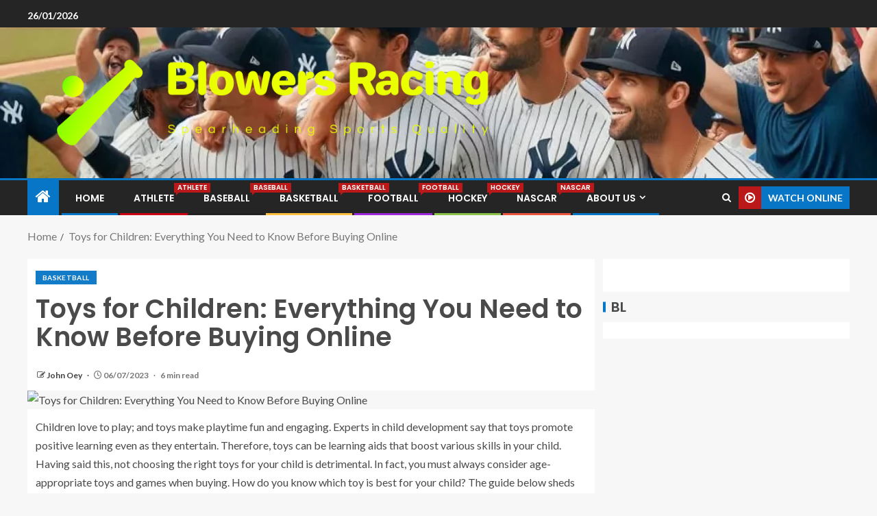

--- FILE ---
content_type: text/html; charset=UTF-8
request_url: https://blowersracing.com/toys-for-children-everything-you-need-to-know-before-buying-online.html
body_size: 15418
content:
<!doctype html>
<html lang="en-US" prefix="og: https://ogp.me/ns#">
<head>
    <meta charset="UTF-8">
    <meta name="viewport" content="width=device-width, initial-scale=1">
    <link rel="profile" href="https://gmpg.org/xfn/11">

    
<!-- Search Engine Optimization by Rank Math - https://rankmath.com/ -->
<title>basketball games online for kids</title>
<meta name="description" content="Children love to play; and toys make playtime fun and engaging. Experts in child development say that toys promote positive learning even as they entertain."/>
<meta name="robots" content="follow, index, max-snippet:-1, max-video-preview:-1, max-image-preview:large"/>
<link rel="canonical" href="https://blowersracing.com/toys-for-children-everything-you-need-to-know-before-buying-online.html" />
<meta property="og:locale" content="en_US" />
<meta property="og:type" content="article" />
<meta property="og:title" content="basketball games online for kids" />
<meta property="og:description" content="Children love to play; and toys make playtime fun and engaging. Experts in child development say that toys promote positive learning even as they entertain." />
<meta property="og:url" content="https://blowersracing.com/toys-for-children-everything-you-need-to-know-before-buying-online.html" />
<meta property="og:site_name" content="Blowers Racing" />
<meta property="article:tag" content="basketball games online for kids" />
<meta property="article:section" content="Basketball" />
<meta property="article:published_time" content="2023-07-06T01:53:59+07:00" />
<meta name="twitter:card" content="summary_large_image" />
<meta name="twitter:title" content="basketball games online for kids" />
<meta name="twitter:description" content="Children love to play; and toys make playtime fun and engaging. Experts in child development say that toys promote positive learning even as they entertain." />
<meta name="twitter:label1" content="Written by" />
<meta name="twitter:data1" content="John Oey" />
<meta name="twitter:label2" content="Time to read" />
<meta name="twitter:data2" content="7 minutes" />
<script type="application/ld+json" class="rank-math-schema">{"@context":"https://schema.org","@graph":[{"@type":["Person","Organization"],"@id":"https://blowersracing.com/#person","name":"John Oey","logo":{"@type":"ImageObject","@id":"https://blowersracing.com/#logo","url":"https://blowersracing.com/wp-content/uploads/2022/04/cropped-logo-7.png","contentUrl":"https://blowersracing.com/wp-content/uploads/2022/04/cropped-logo-7.png","caption":"Blowers Racing","inLanguage":"en-US","width":"841","height":"255"},"image":{"@type":"ImageObject","@id":"https://blowersracing.com/#logo","url":"https://blowersracing.com/wp-content/uploads/2022/04/cropped-logo-7.png","contentUrl":"https://blowersracing.com/wp-content/uploads/2022/04/cropped-logo-7.png","caption":"Blowers Racing","inLanguage":"en-US","width":"841","height":"255"}},{"@type":"WebSite","@id":"https://blowersracing.com/#website","url":"https://blowersracing.com","name":"Blowers Racing","publisher":{"@id":"https://blowersracing.com/#person"},"inLanguage":"en-US"},{"@type":"ImageObject","@id":"https://cdn.pixabay.com/photo/2018/04/06/14/34/woman-3295959_960_720.jpg","url":"https://cdn.pixabay.com/photo/2018/04/06/14/34/woman-3295959_960_720.jpg","width":"200","height":"200","caption":"Toys for Children: Everything You Need to Know Before Buying Online","inLanguage":"en-US"},{"@type":"WebPage","@id":"https://blowersracing.com/toys-for-children-everything-you-need-to-know-before-buying-online.html#webpage","url":"https://blowersracing.com/toys-for-children-everything-you-need-to-know-before-buying-online.html","name":"basketball games online for kids","datePublished":"2023-07-06T01:53:59+07:00","dateModified":"2023-07-06T01:53:59+07:00","isPartOf":{"@id":"https://blowersracing.com/#website"},"primaryImageOfPage":{"@id":"https://cdn.pixabay.com/photo/2018/04/06/14/34/woman-3295959_960_720.jpg"},"inLanguage":"en-US"},{"@type":"Person","@id":"https://blowersracing.com/author/john-oey","name":"John Oey","url":"https://blowersracing.com/author/john-oey","image":{"@type":"ImageObject","@id":"https://secure.gravatar.com/avatar/b6490dd9aec620e1ca4c46d0ab2ccedc7d8651a2b55ad51c23566ae2bfc93382?s=96&amp;d=mm&amp;r=g","url":"https://secure.gravatar.com/avatar/b6490dd9aec620e1ca4c46d0ab2ccedc7d8651a2b55ad51c23566ae2bfc93382?s=96&amp;d=mm&amp;r=g","caption":"John Oey","inLanguage":"en-US"},"sameAs":["https://blowersracing.com/"]},{"@type":"BlogPosting","headline":"basketball games online for kids","keywords":"basketball games online for kids","datePublished":"2023-07-06T01:53:59+07:00","dateModified":"2023-07-06T01:53:59+07:00","articleSection":"Basketball","author":{"@id":"https://blowersracing.com/author/john-oey","name":"John Oey"},"publisher":{"@id":"https://blowersracing.com/#person"},"description":"Children love to play; and toys make playtime fun and engaging. Experts in child development say that toys promote positive learning even as they entertain.","name":"basketball games online for kids","@id":"https://blowersracing.com/toys-for-children-everything-you-need-to-know-before-buying-online.html#richSnippet","isPartOf":{"@id":"https://blowersracing.com/toys-for-children-everything-you-need-to-know-before-buying-online.html#webpage"},"image":{"@id":"https://cdn.pixabay.com/photo/2018/04/06/14/34/woman-3295959_960_720.jpg"},"inLanguage":"en-US","mainEntityOfPage":{"@id":"https://blowersracing.com/toys-for-children-everything-you-need-to-know-before-buying-online.html#webpage"}}]}</script>
<!-- /Rank Math WordPress SEO plugin -->

<link rel='dns-prefetch' href='//fonts.googleapis.com' />
<link rel="alternate" type="application/rss+xml" title="Blowers Racing &raquo; Feed" href="https://blowersracing.com/feed" />
<link rel="alternate" title="oEmbed (JSON)" type="application/json+oembed" href="https://blowersracing.com/wp-json/oembed/1.0/embed?url=https%3A%2F%2Fblowersracing.com%2Ftoys-for-children-everything-you-need-to-know-before-buying-online.html" />
<link rel="alternate" title="oEmbed (XML)" type="text/xml+oembed" href="https://blowersracing.com/wp-json/oembed/1.0/embed?url=https%3A%2F%2Fblowersracing.com%2Ftoys-for-children-everything-you-need-to-know-before-buying-online.html&#038;format=xml" />
<style id='wp-img-auto-sizes-contain-inline-css' type='text/css'>
img:is([sizes=auto i],[sizes^="auto," i]){contain-intrinsic-size:3000px 1500px}
/*# sourceURL=wp-img-auto-sizes-contain-inline-css */
</style>

<style id='wp-emoji-styles-inline-css' type='text/css'>

	img.wp-smiley, img.emoji {
		display: inline !important;
		border: none !important;
		box-shadow: none !important;
		height: 1em !important;
		width: 1em !important;
		margin: 0 0.07em !important;
		vertical-align: -0.1em !important;
		background: none !important;
		padding: 0 !important;
	}
/*# sourceURL=wp-emoji-styles-inline-css */
</style>
<link rel='stylesheet' id='contact-form-7-css' href='https://blowersracing.com/wp-content/plugins/contact-form-7/includes/css/styles.css?ver=6.1.4' type='text/css' media='all' />
<style id='contact-form-7-inline-css' type='text/css'>
.wpcf7 .wpcf7-recaptcha iframe {margin-bottom: 0;}.wpcf7 .wpcf7-recaptcha[data-align="center"] > div {margin: 0 auto;}.wpcf7 .wpcf7-recaptcha[data-align="right"] > div {margin: 0 0 0 auto;}
/*# sourceURL=contact-form-7-inline-css */
</style>
<link rel='stylesheet' id='ez-toc-css' href='https://blowersracing.com/wp-content/plugins/easy-table-of-contents/assets/css/screen.min.css?ver=2.0.80' type='text/css' media='all' />
<style id='ez-toc-inline-css' type='text/css'>
div#ez-toc-container .ez-toc-title {font-size: 120%;}div#ez-toc-container .ez-toc-title {font-weight: 500;}div#ez-toc-container ul li , div#ez-toc-container ul li a {font-size: 95%;}div#ez-toc-container ul li , div#ez-toc-container ul li a {font-weight: 500;}div#ez-toc-container nav ul ul li {font-size: 90%;}.ez-toc-box-title {font-weight: bold; margin-bottom: 10px; text-align: center; text-transform: uppercase; letter-spacing: 1px; color: #666; padding-bottom: 5px;position:absolute;top:-4%;left:5%;background-color: inherit;transition: top 0.3s ease;}.ez-toc-box-title.toc-closed {top:-25%;}
.ez-toc-container-direction {direction: ltr;}.ez-toc-counter ul{counter-reset: item ;}.ez-toc-counter nav ul li a::before {content: counters(item, '.', decimal) '. ';display: inline-block;counter-increment: item;flex-grow: 0;flex-shrink: 0;margin-right: .2em; float: left; }.ez-toc-widget-direction {direction: ltr;}.ez-toc-widget-container ul{counter-reset: item ;}.ez-toc-widget-container nav ul li a::before {content: counters(item, '.', decimal) '. ';display: inline-block;counter-increment: item;flex-grow: 0;flex-shrink: 0;margin-right: .2em; float: left; }
/*# sourceURL=ez-toc-inline-css */
</style>
<link rel='stylesheet' id='aft-icons-css' href='https://blowersracing.com/wp-content/themes/enternews/assets/icons/style.css?ver=6.9' type='text/css' media='all' />
<link rel='stylesheet' id='bootstrap-css' href='https://blowersracing.com/wp-content/themes/enternews/assets/bootstrap/css/bootstrap.min.css?ver=6.9' type='text/css' media='all' />
<link rel='stylesheet' id='slick-css-css' href='https://blowersracing.com/wp-content/themes/enternews/assets/slick/css/slick.min.css?ver=6.9' type='text/css' media='all' />
<link rel='stylesheet' id='sidr-css' href='https://blowersracing.com/wp-content/themes/enternews/assets/sidr/css/jquery.sidr.dark.css?ver=6.9' type='text/css' media='all' />
<link rel='stylesheet' id='magnific-popup-css' href='https://blowersracing.com/wp-content/themes/enternews/assets/magnific-popup/magnific-popup.css?ver=6.9' type='text/css' media='all' />
<link rel='stylesheet' id='enternews-google-fonts-css' href='https://fonts.googleapis.com/css?family=Lato:400,300,400italic,900,700|Poppins:300,400,500,600,700|Roboto:100,300,400,500,700&#038;subset=latin,latin-ext' type='text/css' media='all' />
<link rel='stylesheet' id='enternews-style-css' href='https://blowersracing.com/wp-content/themes/enternews/style.css?ver=6.9' type='text/css' media='all' />
<style id='enternews-style-inline-css' type='text/css'>

        
            body,
            button,
            input,
            select,
            optgroup,
            textarea,
            p,
            .min-read,
            .enternews-widget.widget ul.cat-links li a
            {
            font-family: Lato;
            }
        
                    .enternews-widget.widget ul.nav-tabs li a,
            .nav-tabs>li,
            .main-navigation ul li a,
            body .post-excerpt,
            .sidebar-area .social-widget-menu ul li a .screen-reader-text,
            .site-title, h1, h2, h3, h4, h5, h6 {
            font-family: Poppins;
            }
        
                    .enternews-widget.widget .widget-title + ul li a,
            h4.af-author-display-name,
            .exclusive-posts .marquee a .circle-title-texts h4,
            .read-title h4 {
            font-family: Roboto;
            }

        

                    #af-preloader{
            background-color: #f5f2ee            }
        
        
            body.aft-default-mode .aft-widget-background-secondary-background.widget.enternews_youtube_video_slider_widget .widget-block .af-widget-body,
            body .post-excerpt::before,
            .enternews-widget .woocommerce-product-search button[type="submit"],
            body .enternews_author_info_widget.aft-widget-background-secondary-background.widget .widget-block,
            body .aft-widget-background-secondary-background.widget .widget-block .read-single,
            .secondary-sidebar-background #secondary,
            body .enternews_tabbed_posts_widget .nav-tabs > li > a.active,
            body .enternews_tabbed_posts_widget .nav-tabs > li > a.active:hover,
            body.aft-default-mode .enternews_posts_slider_widget.aft-widget-background-secondary-background .widget-block,
            body.aft-dark-mode .enternews_posts_slider_widget.aft-widget-background-secondary-background .widget-block,

            .aft-widget-background-secondary-background .social-widget-menu ul li a,
            .aft-widget-background-secondary-background .social-widget-menu ul li a[href*="facebook.com"],
            .aft-widget-background-secondary-background .social-widget-menu ul li a[href*="dribble.com"],
            .aft-widget-background-secondary-background .social-widget-menu ul li a[href*="vk.com"],
            .aft-widget-background-secondary-background .social-widget-menu ul li a[href*="x.com"],
            .aft-widget-background-secondary-background .social-widget-menu ul li a[href*="twitter.com"],
            .aft-widget-background-secondary-background .social-widget-menu ul li a[href*="linkedin.com"],
            .aft-widget-background-secondary-background .social-widget-menu ul li a[href*="instagram.com"],
            .aft-widget-background-secondary-background .social-widget-menu ul li a[href*="youtube.com"],
            .aft-widget-background-secondary-background .social-widget-menu ul li a[href*="vimeo.com"],
            .aft-widget-background-secondary-background .social-widget-menu ul li a[href*="pinterest.com"],
            .aft-widget-background-secondary-background .social-widget-menu ul li a[href*="tumblr.com"],
            .aft-widget-background-secondary-background .social-widget-menu ul li a[href*="wordpress.org"],
            .aft-widget-background-secondary-background .social-widget-menu ul li a[href*="whatsapp.com"],
            .aft-widget-background-secondary-background .social-widget-menu ul li a[href*="reddit.com"],
            .aft-widget-background-secondary-background .social-widget-menu ul li a[href*="t.me"],
            .aft-widget-background-secondary-background .social-widget-menu ul li a[href*="ok.ru"],
            .aft-widget-background-secondary-background .social-widget-menu ul li a[href*="wechat.com"],
            .aft-widget-background-secondary-background .social-widget-menu ul li a[href*="weibo.com"],
            .aft-widget-background-secondary-background .social-widget-menu ul li a[href*="github.com"],

            body.aft-dark-mode .is-style-fill a.wp-block-button__link:not(.has-text-color),
            body.aft-default-mode .is-style-fill a.wp-block-button__link:not(.has-text-color),

            body.aft-default-mode .aft-main-banner-section .af-banner-carousel-1.secondary-background,
            body.aft-dark-mode .aft-main-banner-section .af-banner-carousel-1.secondary-background,

            body.aft-default-mode .aft-main-banner-section .af-editors-pick .secondary-background .af-sec-post .read-single,
            body.aft-dark-mode .aft-main-banner-section .af-editors-pick .secondary-background .af-sec-post .read-single,

            body.aft-default-mode .aft-main-banner-section .af-trending-news-part .trending-posts.secondary-background .read-single,
            body.aft-dark-mode .aft-main-banner-section .af-trending-news-part .trending-posts.secondary-background .read-single,

            body.aft-dark-mode.alternative-sidebar-background #secondary .widget-title .header-after::before,
            body.aft-default-mode .wp-block-group .wp-block-comments-title::before,
            body.aft-default-mode .wp-block-group .wp-block-heading::before,
            body.aft-default-mode .wp-block-search__label::before,
            body .widget-title .header-after:before,
            body .widget-title .category-color-1.header-after::before,
            body .header-style1 .header-right-part .popular-tag-custom-link > div.custom-menu-link a > span,
            body .aft-home-icon,
            body.aft-dark-mode input[type="submit"],
            body .entry-header-details .af-post-format i:after,
            body.aft-default-mode .enternews-pagination .nav-links .page-numbers.current,
            body #scroll-up,
            .wp-block-search__button,
            body.aft-dark-mode button,
            body.aft-dark-mode input[type="button"],
            body.aft-dark-mode input[type="reset"],
            body.aft-dark-mode input[type="submit"],
            body input[type="reset"],
            body input[type="submit"],
            body input[type="button"],
            body .inner-suscribe input[type=submit],
            body .widget-title .header-after:after,
            body .widget-title .category-color-1.header-after:after,
            body.aft-default-mode .inner-suscribe input[type=submit],
            body.aft-default-mode .enternews_tabbed_posts_widget .nav-tabs > li > a.active:hover,
            body.aft-default-mode .enternews_tabbed_posts_widget .nav-tabs > li > a.active,
            body .aft-main-banner-section .aft-trending-latest-popular .nav-tabs>li.active,
            body .header-style1 .header-right-part > div.custom-menu-link > a,
            body .aft-popular-taxonomies-lists ul li a span.tag-count,
            body .aft-widget-background-secondary-background.widget .widget-block .read-single
            {
            background-color: #0776C6;
            }
            body.aft-dark-mode .is-style-outline a.wp-block-button__link:not(.has-text-color):hover,
            body.aft-default-mode .is-style-outline a.wp-block-button__link:not(.has-text-color):hover,
            body.aft-dark-mode .is-style-outline a.wp-block-button__link:not(.has-text-color),
            body.aft-default-mode .is-style-outline a.wp-block-button__link:not(.has-text-color),
            body.aft-dark-mode:not(.alternative-sidebar-background) #secondary .color-pad .wp-calendar-nav span a:not(.enternews-categories),
            body .enternews-pagination .nav-links .page-numbers:not(.current),
            body.aft-dark-mode .site-footer #wp-calendar tfoot tr td a,
            body.aft-dark-mode #wp-calendar tfoot td a,
            body.aft-default-mode .site-footer #wp-calendar tfoot tr td a,
            body.aft-default-mode #wp-calendar tfoot td a,
            body.aft-dark-mode #wp-calendar tfoot td a,
            body.aft-default-mode .wp-calendar-nav span a,
            body.aft-default-mode .wp-calendar-nav span a:visited,
            body.aft-dark-mode .wp-calendar-nav span a,
            body.aft-dark-mode #wp-calendar tbody td a,
            body.aft-dark-mode #wp-calendar tbody td#today,
            body.aft-dark-mode:not(.alternative-sidebar-background) #secondary .color-pad #wp-calendar tbody td a:not(.enternews-categories),
            body.aft-default-mode #wp-calendar tbody td#today,
            body.aft-default-mode #wp-calendar tbody td a,
            body.aft-default-mode .sticky .read-title h4 a:before {
            color: #0776C6;
            }

            body .post-excerpt {
            border-left-color: #0776C6;
            }

            body.aft-dark-mode .read-img .min-read-post-comment:after,
            body.aft-default-mode .read-img .min-read-post-comment:after{
            border-top-color: #0776C6;
            }

            body .af-fancy-spinner .af-ring:nth-child(1){
            border-right-color: #0776C6;
            }
            body.aft-dark-mode .enternews-pagination .nav-links .page-numbers.current {
            background-color: #0776C6;
            }
            body.aft-dark-mode .is-style-outline a.wp-block-button__link:not(.has-text-color),
            body.aft-default-mode .is-style-outline a.wp-block-button__link:not(.has-text-color),
            body.aft-dark-mode .enternews-pagination .nav-links .page-numbers,
            body.aft-default-mode .enternews-pagination .nav-links .page-numbers,
            body .af-sp-wave:after,
            body .bottom-bar{
            border-color: #0776C6;
            }

        
        .elementor-default .elementor-section.elementor-section-full_width > .elementor-container,
        .elementor-default .elementor-section.elementor-section-boxed > .elementor-container,
        .elementor-page .elementor-section.elementor-section-full_width > .elementor-container,
        .elementor-page .elementor-section.elementor-section-boxed > .elementor-container{
        max-width: 1200px;
        }
        .full-width-content .elementor-section-stretched,
        .align-content-left .elementor-section-stretched,
        .align-content-right .elementor-section-stretched {
        max-width: 100%;
        left: 0 !important;
        }

/*# sourceURL=enternews-style-inline-css */
</style>
<script type="fc41c0ce6c15fe254c266696-text/javascript" src="https://blowersracing.com/wp-includes/js/jquery/jquery.min.js?ver=3.7.1" id="jquery-core-js"></script>
<script type="fc41c0ce6c15fe254c266696-text/javascript" src="https://blowersracing.com/wp-includes/js/jquery/jquery-migrate.min.js?ver=3.4.1" id="jquery-migrate-js"></script>
<link rel="https://api.w.org/" href="https://blowersracing.com/wp-json/" /><link rel="alternate" title="JSON" type="application/json" href="https://blowersracing.com/wp-json/wp/v2/posts/8633" /><link rel="EditURI" type="application/rsd+xml" title="RSD" href="https://blowersracing.com/xmlrpc.php?rsd" />
<meta name="generator" content="WordPress 6.9" />
<link rel='shortlink' href='https://blowersracing.com/?p=8633' />
<!-- FIFU:meta:begin:image -->
<meta property="og:image" content="https://cdn.pixabay.com/photo/2018/04/06/14/34/woman-3295959_960_720.jpg" />
<!-- FIFU:meta:end:image --><!-- FIFU:meta:begin:twitter -->
<meta name="twitter:card" content="summary_large_image" />
<meta name="twitter:title" content="Toys for Children: Everything You Need to Know Before Buying Online" />
<meta name="twitter:description" content="" />
<meta name="twitter:image" content="https://cdn.pixabay.com/photo/2018/04/06/14/34/woman-3295959_960_720.jpg" />
<!-- FIFU:meta:end:twitter -->        <style type="text/css">
                        body .header-style1 .top-header.data-bg:before,
            body .header-style1 .main-header.data-bg:before {
                background: rgba(0, 0, 0, 0);
            }

                        .site-title,
            .site-description {
                position: absolute;
                clip: rect(1px, 1px, 1px, 1px);
                display: none;
            }

            
            

        </style>
        <script type="fc41c0ce6c15fe254c266696-text/javascript" id="google_gtagjs" src="https://www.googletagmanager.com/gtag/js?id=G-NFTHNN6E5C" async="async"></script>
<script type="fc41c0ce6c15fe254c266696-text/javascript" id="google_gtagjs-inline">
/* <![CDATA[ */
window.dataLayer = window.dataLayer || [];function gtag(){dataLayer.push(arguments);}gtag('js', new Date());gtag('config', 'G-NFTHNN6E5C', {} );
/* ]]> */
</script>
<link rel="icon" href="https://blowersracing.com/wp-content/uploads/2024/06/cropped-cropped-default-1-32x32.png" sizes="32x32" />
<link rel="icon" href="https://blowersracing.com/wp-content/uploads/2024/06/cropped-cropped-default-1-192x192.png" sizes="192x192" />
<link rel="apple-touch-icon" href="https://blowersracing.com/wp-content/uploads/2024/06/cropped-cropped-default-1-180x180.png" />
<meta name="msapplication-TileImage" content="https://blowersracing.com/wp-content/uploads/2024/06/cropped-cropped-default-1-270x270.png" />

<!-- FIFU:jsonld:begin -->
<script type="application/ld+json">{"@context":"https://schema.org","@graph":[{"@type":"ImageObject","@id":"https://cdn.pixabay.com/photo/2018/04/06/14/34/woman-3295959_960_720.jpg","url":"https://cdn.pixabay.com/photo/2018/04/06/14/34/woman-3295959_960_720.jpg","contentUrl":"https://cdn.pixabay.com/photo/2018/04/06/14/34/woman-3295959_960_720.jpg","mainEntityOfPage":"https://blowersracing.com/toys-for-children-everything-you-need-to-know-before-buying-online.html"}]}</script>
<!-- FIFU:jsonld:end -->
<link rel="preload" as="image" href="https://cdn.pixabay.com/photo/2018/04/06/14/34/woman-3295959_960_720.jpg"><link rel="preload" as="image" href="https://cdn.pixabay.com/photo/2015/05/13/13/54/barbed-wire-765484_960_720.jpg"><link rel="preload" as="image" href="https://cdn.pixabay.com/photo/2017/09/07/09/58/basketball-2724391_960_720.png"><link rel="preload" as="image" href="https://cdn.pixabay.com/photo/2019/12/10/05/14/basketball-4684972_960_720.jpg"><link rel="preload" as="image" href="https://cdn.pixabay.com/photo/2021/12/01/08/04/hockey-6836975_960_720.jpg"><link rel="preload" as="image" href="https://cdn.pixabay.com/photo/2022/08/17/15/46/soccer-7392844_960_720.jpg"><link rel="preload" as="image" href="https://cdn.pixabay.com/photo/2016/01/05/15/49/baseball-1122824_960_720.jpg"><link rel="preload" as="image" href="https://cdn.pixabay.com/photo/2015/05/13/13/54/barbed-wire-765484_960_720.jpg"></head>









<body class="wp-singular post-template-default single single-post postid-8633 single-format-standard wp-custom-logo wp-embed-responsive wp-theme-enternews aft-sticky-sidebar aft-default-mode default-sidebar-background header-image-default aft-main-banner-wide aft-hide-comment-count-in-list aft-hide-minutes-read-in-list aft-hide-date-author-in-list default-content-layout content-with-single-sidebar align-content-left">

<div id="page" class="site">
    <a class="skip-link screen-reader-text" href="#content">Skip to content</a>


    
    <header id="masthead" class="header-style1 header-layout-side">

          <div class="top-header">
        <div class="container-wrapper">
            <div class="top-bar-flex">
                <div class="top-bar-left col-66">
                    <div class="date-bar-left">
                                                    <span class="topbar-date">
                                        26/01/2026                                    </span>

                                                                    </div>
                                            <div class="af-secondary-menu">
                            <div class="container-wrapper">
                                
                            </div>
                        </div>
                                        </div>

                <div class="top-bar-right col-3">
  						<span class="aft-small-social-menu">
  							  						</span>
                </div>
            </div>
        </div>

    </div>
<div class="main-header  data-bg"
     data-background="https://blowersracing.com/wp-content/uploads/2024/06/cropped-89c13b04-5c42-4a5f-b7bf-4d862a11fe8c-1-665d83d19bc50-1.webp">
    <div class="container-wrapper">
        <div class="af-container-row af-flex-container af-main-header-container">

            
            <div class="af-flex-container af-inner-header-container pad aft-no-side-promo">

                <div class="logo-brand af-inner-item">
                    <div class="site-branding">
                        <a href="https://blowersracing.com/" class="custom-logo-link" rel="home"><img width="801" height="175" src="https://blowersracing.com/wp-content/uploads/2024/06/cropped-default-1.png" class="custom-logo" alt="Blowers Racing" decoding="async" fetchpriority="high" srcset="https://blowersracing.com/wp-content/uploads/2024/06/cropped-default-1.png 801w, https://blowersracing.com/wp-content/uploads/2024/06/cropped-default-1-300x66.png 300w, https://blowersracing.com/wp-content/uploads/2024/06/cropped-default-1-768x168.png 768w" sizes="(max-width: 801px) 100vw, 801px" /></a>                            <p class="site-title font-family-1">
                                <a href="https://blowersracing.com/"
                                   rel="home">Blowers Racing</a>
                            </p>
                                                                            <p class="site-description">Spearheading Sports Quality</p>
                                            </div>
                </div>

                

                            </div>

        </div>
    </div>

</div>


      <div class="header-menu-part">
        <div id="main-navigation-bar" class="bottom-bar">
          <div class="navigation-section-wrapper">
            <div class="container-wrapper">
              <div class="header-middle-part">
                <div class="navigation-container">
                  <nav class="main-navigation clearfix">
                                          <span class="aft-home-icon">
                                                <a href="https://blowersracing.com" aria-label="Home">
                          <i class="fa fa-home"
                            aria-hidden="true"></i>
                        </a>
                      </span>
                                        <div class="main-navigation-container-items-wrapper">
                      <span
                        class="toggle-menu"
                        role="button"
                        aria-controls="primary-menu"
                        aria-expanded="false"
                        tabindex="0"
                        aria-label="Menu"
                        aria-expanded="false">
                        <a href="javascript:void(0)" aria-label="Menu" class="aft-void-menu">
                          <span class="screen-reader-text">
                            Primary Menu                          </span>
                          <i class="ham"></i>
                        </a>
                      </span>
                      <div class="menu main-menu menu-desktop show-menu-border"><ul id="primary-menu" class="menu"><li id="menu-item-35" class="menu-item menu-item-type-custom menu-item-object-custom menu-item-home menu-item-35"><a href="https://blowersracing.com/">Home</a></li>
<li id="menu-item-5944" class="menu-item menu-item-type-taxonomy menu-item-object-category menu-item-5944"><a href="https://blowersracing.com/category/athlete">Athlete<span class="menu-description">Athlete</span></a></li>
<li id="menu-item-5945" class="menu-item menu-item-type-taxonomy menu-item-object-category menu-item-5945"><a href="https://blowersracing.com/category/baseball">Baseball<span class="menu-description">Baseball</span></a></li>
<li id="menu-item-5946" class="menu-item menu-item-type-taxonomy menu-item-object-category current-post-ancestor current-menu-parent current-post-parent menu-item-5946"><a href="https://blowersracing.com/category/basketball">Basketball<span class="menu-description">Basketball</span></a></li>
<li id="menu-item-5947" class="menu-item menu-item-type-taxonomy menu-item-object-category menu-item-5947"><a href="https://blowersracing.com/category/football">Football<span class="menu-description">Football</span></a></li>
<li id="menu-item-5948" class="menu-item menu-item-type-taxonomy menu-item-object-category menu-item-5948"><a href="https://blowersracing.com/category/hockey">Hockey<span class="menu-description">Hockey</span></a></li>
<li id="menu-item-5949" class="menu-item menu-item-type-taxonomy menu-item-object-category menu-item-5949"><a href="https://blowersracing.com/category/nascar">Nascar<span class="menu-description">Nascar</span></a></li>
<li id="menu-item-29" class="menu-item menu-item-type-post_type menu-item-object-page menu-item-has-children menu-item-29"><a href="https://blowersracing.com/about-us">About Us</a>
<ul class="sub-menu">
	<li id="menu-item-32" class="menu-item menu-item-type-post_type menu-item-object-page menu-item-privacy-policy menu-item-32"><a rel="privacy-policy" href="https://blowersracing.com/privacy-policy">Privacy Policy</a></li>
	<li id="menu-item-33" class="menu-item menu-item-type-post_type menu-item-object-page menu-item-33"><a href="https://blowersracing.com/terms-and-conditions">Terms and Conditions</a></li>
	<li id="menu-item-31" class="menu-item menu-item-type-post_type menu-item-object-page menu-item-31"><a href="https://blowersracing.com/contact-us">Contact Us</a></li>
	<li id="menu-item-34" class="menu-item menu-item-type-post_type menu-item-object-page menu-item-34"><a href="https://blowersracing.com/sitemap">Sitemap</a></li>
	<li id="menu-item-30" class="menu-item menu-item-type-post_type menu-item-object-page menu-item-30"><a href="https://blowersracing.com/advertise-here">Advertise Here</a></li>
</ul>
</li>
</ul></div>                    </div>
                  </nav>
                </div>
              </div>
              <div class="header-right-part">
                <div class="af-search-wrap">
                  <div class="search-overlay">
                    <a href="#" title="Search" aria-label="Search" class="search-icon">
                      <i class="fa fa-search"></i>
                    </a>
                    <div class="af-search-form">
                      <form role="search" method="get" class="search-form" action="https://blowersracing.com/">
				<label>
					<span class="screen-reader-text">Search for:</span>
					<input type="search" class="search-field" placeholder="Search &hellip;" value="" name="s" />
				</label>
				<input type="submit" class="search-submit" value="Search" />
			</form>                    </div>
                  </div>
                </div>
                <div class="popular-tag-custom-link">
                                      <div class="custom-menu-link">

                      <a href="">
                        <i class="fa fa-play-circle-o"
                          aria-hidden="true"></i>
                        <span>Watch Online</span>
                      </a>
                    </div>

                  
                </div>
              </div>
            </div>
          </div>
        </div>
      </div>

    </header>

    <!-- end slider-section -->

    
                   <div class="container-wrapper">
            <div class="af-breadcrumbs font-family-1 color-pad af-container-block-wrapper">

                <div role="navigation" aria-label="Breadcrumbs" class="breadcrumb-trail breadcrumbs" itemprop="breadcrumb"><ul class="trail-items" itemscope itemtype="http://schema.org/BreadcrumbList"><meta name="numberOfItems" content="2" /><meta name="itemListOrder" content="Ascending" /><li itemprop="itemListElement" itemscope itemtype="http://schema.org/ListItem" class="trail-item trail-begin"><a href="https://blowersracing.com" rel="home" itemprop="item"><span itemprop="name">Home</span></a><meta itemprop="position" content="1" /></li><li itemprop="itemListElement" itemscope itemtype="http://schema.org/ListItem" class="trail-item trail-end"><a href="https://blowersracing.com/toys-for-children-everything-you-need-to-know-before-buying-online.html" itemprop="item"><span itemprop="name">Toys for Children: Everything You Need to Know Before Buying Online</span></a><meta itemprop="position" content="2" /></li></ul></div>
            </div>
        </div>
        


    <div id="content" class="container-wrapper ">
    <div class="af-container-block-wrapper clearfix">
        <div id="primary" class="content-area ">
            <main id="main" class="site-main ">
                                    <article id="post-8633" class="post-8633 post type-post status-publish format-standard has-post-thumbnail hentry category-basketball tag-basketball-games-online-for-kids">


                        <header class="entry-header">

                            <div class="enternews-entry-header-details-wrap">
                                    <div class="entry-header-details  af-have-yt-link">
                    <div class="read-categories af-category-inside-img">
                <ul class="cat-links"><li class="meta-category">
                             <a class="enternews-categories category-color-1"aria-label="Basketball" href="https://blowersracing.com/category/basketball" alt="View all posts in Basketball"> 
                                 Basketball
                             </a>
                        </li></ul>
            </div>
        
        <h1 class="entry-title">Toys for Children: Everything You Need to Know Before Buying Online</h1>        <div class="post-meta-share-wrapper">
            <div class="post-meta-detail">
                                    <span class="min-read-post-format">
                                                                            </span>
                <span class="entry-meta">
                                        
      <span class="item-metadata posts-author byline">
        <i class="fa fa-pencil-square-o"></i>
                        <a href="https://blowersracing.com/author/john-oey">
                    John Oey                </a>
             </span>
                                    </span>
                      <span class="item-metadata posts-date">
        <i class="fa fa-clock-o"></i>
        06/07/2023      </span>
                    <span class="min-read">6 min read</span>            </div>
                    </div>


    </div>
                                </div>
                        </header><!-- .entry-header -->

                        <div class="enternews-entry-featured-image-wrap float-l">
                                    <div class="read-img pos-rel">
                    <div class="post-thumbnail full-width-image">
          <img post-id="8633" fifu-featured="1" width="1024" src="https://cdn.pixabay.com/photo/2018/04/06/14/34/woman-3295959_960_720.jpg" class="attachment-enternews-featured size-enternews-featured wp-post-image" alt="Toys for Children: Everything You Need to Know Before Buying Online" title="Toys for Children: Everything You Need to Know Before Buying Online" title="Toys for Children: Everything You Need to Know Before Buying Online" decoding="async" />        </div>
      
                <span class="aft-image-caption-wrap">
                                  </span>
        </div>
                            </div>


                        
                        <div class="entry-content-wrap read-single">
                            

        <div class="entry-content read-details">
            <p>Children love to play; and toys make playtime fun and engaging. Experts in child development say that toys promote positive learning even as they entertain. Therefore, toys can be learning aids that boost various skills in your child. Having said this, not choosing the right toys for your child is detrimental. In fact, you must always consider age-appropriate toys and games when buying. How do you know which toy is best for your child? The guide below sheds more light.</p>
<p>Major toy categories available in the market</p>
<p>Vehicles</p>
<p>Auto-themed toys are some of the most popular. Children are able to play with all manner of miniature vehicles including buses, cars, trucks and more. Consider this, every second, up to 8 Hot Wheels are sold. This is a toy vehicle brand.</p>
<p>Puzzles</p>
<p>There are simple and complex puzzles that suit various ages. These toys are known to trigger creativity and boost critical thinking. Rubik&#8217;s Cube is one of the most popular puzzles which was created by a Hungarian toy maker. Today, puzzles have gone to another level.</p>
<p>Dolls</p>
<p>These are some of the oldest toys. They are greatly loved by girls because they are made to resemble miniature babies. Plastic and cloth are the main materials used to create dolls. They are not only used by children; there are people who collect them as keepsakes or to decorate their spaces. Some people attach spiritual meaning to dolls.</p>
<p>Construction sets</p>
<p>These are standalone pieces that can be joined together to form a distinct model. These models could be cars, houses and even spaceships. These toys are great for children who like to be challenged. They are interactive and spark imagination. There are adults who also enjoy using these sets for fun.</p>
<p>Digital toys</p>
<p>These are some of the most common toys today. This is because they are fitted with digital technology. They are highly interactive keeping children on their toes. They incorporate virtual elements in which children can learn and access unique entertainment.</p>
<p>Toys that promote physical activity</p>
<p>The most traditional toys in this category include balls, jump ropes, hoops, tops, frisbee, foot bags and many others. These toys make physical activity possible. Tricycles and bikes for children will also promote activity; making them great elements for play.</p>
<p>Ideal toys for various ages</p>
<p>0 to 12 months</p>
<p>A newborn baby is just happy observing their new surroundings. However, when they hit three months, they will be keen on touching various items. Toys at this age will most likely end up in the mouth. In this respect, you must maintain top hygiene with toys. They love colored and textured toys that seem amusing. In addition, they adore toys that produce various sounds like crinkling and squeaking sounds. These are the best options for this age group.</p>
<p>&#8211; Rattles <br />&#8211; Crib mobiles that come in bright colors <br />&#8211; Small dolls or stuffed animals that are fluffy <br />&#8211; Floor gyms <br />&#8211; Fabric balls that are small <br />&#8211; Unbreakable mirrors <br />&#8211; Activity boards</p>
<p>1 to 2 years</p>
<p>This is a very curious age. Because of their improved motor skills, your child will want something more responsive. They can start to interact with toys such as the ones mentioned below;</p>
<p>&#8211; Bath-time toys like rubber ducks and boats <br />&#8211; Stacking rings <br />&#8211; Nesting cups and boxes <br />&#8211; Toys that can be pushed or pulled <br />&#8211; Musical toys such as drums, pianos and tambourines <br />&#8211; Vehicles such as colored buses together with mini figures of humans</p>
<p>2 to 3 years</p>
<p>This is a great age to introduce purposeful toys. Your child will want something that they can fully explore. They like phones and gadgets that fully interact. Toys that engage their whole boy are exciting and below is a list;</p>
<p>&#8211; Tricycles and other ride on toys <br />&#8211; Toy mobile phones and play kitchen sets <br />&#8211; Flashy musical instruments <br />&#8211; Bigger dolls and stuffed animals <br />&#8211; Puzzles and construction toys</p>
<p>4 to 5 years</p>
<p>This is a relatively mature age where there is need for more challenging toys. It is an ideal time to have educational toys that stimulate their minds even more. The best options include;</p>
<p>&#8211; All manner of balls soccer, basketball <br />&#8211; Bicycles with training wheels <br />&#8211; More complex puzzles <br />&#8211; Action figures <br />&#8211; Barbie dolls <br />&#8211; Art and crafts kits <br />&#8211; Electronic toys and touch-pads <br />&#8211; Costumes to dress up <br />&#8211; Board games</p>
<p>The benefits of buying kid&#8217;s toys online</p>
<p>A wide variety of toys</p>
<p>Buying online will give you access to a wide array of toys for your children. You local physical store may not even have the capacity to store the various options available online. This way, you can easily get the ideal toys for your children. From dolls to stuffed animals and musical instruments; you are spoiled for choice.</p>
<p>It is highly convenient</p>
<p>Buying toys online is certainly convenient. With just a click of a button, you will have the right product delivered to you. For busy parents and guardians who do not have time, this is a great method of killing two birds with a single throw.</p>
<p>You access cheaper toys</p>
<p>Buying online will save you money. This is because you can select the best prices that will suit your budget. Also, you can compare the prices from various online sellers to land on the best deal. Online, you can also buy directly from manufacturers; which will naturally save you money.</p>
<p>You get high quality toys</p>
<p>Because you can read user reviews and product specifications, you will be in a position to choose toys that are of high quality. Knowing the various toy components and materials used therein will help you make a decision on preferred quality.</p>
<p>You can buy toys from overseas</p>
<p>If you like a certain toy type from a specific country, buying online will break the physical boundaries. This way, your child can enjoy the most suitable toy sourced from virtually anywhere in the world.</p>
<p>Top tips for buying children&#8217;s toys online</p>
<p>Buy toys appropriate for your child&#8217;s age</p>
<p>This is the most important buying consideration. This is because you want to stimulate and entertain your child in the most effective way. Toys that are not suitable in terms of age can even be dangerous for your child. Therefore, take time when searching online and filter the age you wish to buy for.</p>
<p>Be extra careful on the toy size</p>
<p>Sometimes, it can be hard to determine the actual size of a toy online. It is imperative to request this information from your online seller if it is not provided. Buy sizes that are first and foremost safe. Secondly, buy sizes that you feel give you value for money. For example, if you are buying a stuffed animal, confirm that it is larger than your fist; making assumptions may lead to disappointment.</p>
<p>Consider the battery needs</p>
<p>Many electronic toys will be powered by batteries. In many instances, you will have to buy these batteries separately. To this end, consider your budget needs. Also, know where to buy compatible batteries for the toys. Buying batteries in bulk is the best way to keep your child happy. Otherwise, you will have to contend with the hassle of buying single units.</p>
<p>Know the shipping details</p>
<p>From the return policies to the shipping fees and shipping time, get informed accordingly. Your online retailer should charge a reasonable fee for shipping. If the toy is broken or is not what you were looking for, you should return it within a short window. The shipping duration will give you an idea as to when you will receive the package.</p>
<p>Read online user reviews</p>
<p>See what others have to say about the toy. Were many users thrilled or was the toy a huge disappointment? Evade common pitfalls by getting first hand information from real customers. This is one of the merits of buying toys online; you get feedback that is eye-opening.</p>
<p>Did you know this about toys?</p>
<p>&#8211; Toys are some of the biggest export items by China. In fact, they manufacture up to 70% of all toys in the world.</p>
<p>&#8211; The largest toy market globally is America at 41% followed by Europe at 29%, Asia and Oceania represent 30% of the total toy market while Africa is far behind with a share of only 1%.</p>
<p>&#8211; Mr. Potato Head is the first ever toy to be advertised on television and the oldest toy in history is a stick.</p>
<p>&#8211; Did you know that Lego was not the original name? The first and original name was Automatic Binding Bricks.</p>
<p>&#8211; In 2012, a toy made its way to the International Space Station, courtesy of an American astronaut. This toy was the Red Bird of Angry Birds.</p>
                            <div class="post-item-metadata entry-meta">
                    <span class="tags-links">Tags: <a href="https://blowersracing.com/tag/basketball-games-online-for-kids" rel="tag">basketball games online for kids</a></span>                </div>
                        
	<nav class="navigation post-navigation" aria-label="Post navigation">
		<h2 class="screen-reader-text">Post navigation</h2>
		<div class="nav-links"><div class="nav-previous"><a href="https://blowersracing.com/ccm-ice-stakes-are-great-for-ice-hockey.html" rel="prev"><span class="em-post-navigation">Previous</span> CCM Ice Stakes Are Great For Ice Hockey</a></div><div class="nav-next"><a href="https://blowersracing.com/saina-nehwal-badminton-queen-of-india.html" rel="next"><span class="em-post-navigation">Next</span> Saina Nehwal &#8211; &#8216;Badminton Queen of India&#8217;</a></div></div>
	</nav>                    </div><!-- .entry-content -->
                        </div>

                        <div class="aft-comment-related-wrap">
                            
                            
<div class="promotionspace enable-promotionspace">


  <div class="af-reated-posts grid-layout">
            <h4 class="widget-title header-after1">
          <span class="header-after">
            More Stories          </span>
        </h4>
            <div class="af-container-row clearfix">
                  <div class="col-3 float-l pad latest-posts-grid af-sec-post" data-mh="latest-posts-grid">
            <div class="read-single color-pad">
              <div class="read-img pos-rel read-bg-img">
                <img post-id="7945" fifu-featured="1" width="300" height="300" src="https://cdn.pixabay.com/photo/2015/05/13/13/54/barbed-wire-765484_960_720.jpg" class="attachment-medium size-medium wp-post-image" alt="The Dish: Celtic Green (Around The Gills)" title="The Dish: Celtic Green (Around The Gills)" title="The Dish: Celtic Green (Around The Gills)" decoding="async" />                <div class="min-read-post-format">
                                    <span class="min-read-item">
                    <span class="min-read">4 min read</span>                  </span>
                </div>
                <a href="https://blowersracing.com/the-dish-celtic-green-around-the-gills.html" aria-label="The Dish: Celtic Green (Around The Gills)"></a>
                <div class="read-categories af-category-inside-img">

                  <ul class="cat-links"><li class="meta-category">
                             <a class="enternews-categories category-color-1"aria-label="Basketball" href="https://blowersracing.com/category/basketball" alt="View all posts in Basketball"> 
                                 Basketball
                             </a>
                        </li></ul>                </div>
              </div>
              <div class="read-details color-tp-pad no-color-pad">

                <div class="read-title">
                  <h4>
                    <a href="https://blowersracing.com/the-dish-celtic-green-around-the-gills.html" aria-label="The Dish: Celtic Green (Around The Gills)">The Dish: Celtic Green (Around The Gills)</a>
                  </h4>
                </div>
                <div class="entry-meta">
                  
      <span class="author-links">

                  <span class="item-metadata posts-date">
            <i class="fa fa-clock-o"></i>
            24/01/2026          </span>
                
          <span class="item-metadata posts-author byline">
            <i class="fa fa-pencil-square-o"></i>
                            <a href="https://blowersracing.com/author/john-oey">
                    John Oey                </a>
                 </span>
          
      </span>
                    </div>

              </div>
            </div>
          </div>
                <div class="col-3 float-l pad latest-posts-grid af-sec-post" data-mh="latest-posts-grid">
            <div class="read-single color-pad">
              <div class="read-img pos-rel read-bg-img">
                <img post-id="7665" fifu-featured="1" width="300" height="300" src="https://cdn.pixabay.com/photo/2017/09/07/09/58/basketball-2724391_960_720.png" class="attachment-medium size-medium wp-post-image" alt="Defensive Basketball Techniques" title="Defensive Basketball Techniques" title="Defensive Basketball Techniques" decoding="async" />                <div class="min-read-post-format">
                                    <span class="min-read-item">
                    <span class="min-read">7 min read</span>                  </span>
                </div>
                <a href="https://blowersracing.com/defensive-basketball-techniques.html" aria-label="Defensive Basketball Techniques"></a>
                <div class="read-categories af-category-inside-img">

                  <ul class="cat-links"><li class="meta-category">
                             <a class="enternews-categories category-color-1"aria-label="Basketball" href="https://blowersracing.com/category/basketball" alt="View all posts in Basketball"> 
                                 Basketball
                             </a>
                        </li></ul>                </div>
              </div>
              <div class="read-details color-tp-pad no-color-pad">

                <div class="read-title">
                  <h4>
                    <a href="https://blowersracing.com/defensive-basketball-techniques.html" aria-label="Defensive Basketball Techniques">Defensive Basketball Techniques</a>
                  </h4>
                </div>
                <div class="entry-meta">
                  
      <span class="author-links">

                  <span class="item-metadata posts-date">
            <i class="fa fa-clock-o"></i>
            22/01/2026          </span>
                
          <span class="item-metadata posts-author byline">
            <i class="fa fa-pencil-square-o"></i>
                            <a href="https://blowersracing.com/author/john-oey">
                    John Oey                </a>
                 </span>
          
      </span>
                    </div>

              </div>
            </div>
          </div>
                <div class="col-3 float-l pad latest-posts-grid af-sec-post" data-mh="latest-posts-grid">
            <div class="read-single color-pad">
              <div class="read-img pos-rel read-bg-img">
                <img post-id="8503" fifu-featured="1" width="300" height="300" src="https://cdn.pixabay.com/photo/2019/12/10/05/14/basketball-4684972_960_720.jpg" class="attachment-medium size-medium wp-post-image" alt="7 Benefits Of Playing Video Games" title="7 Benefits Of Playing Video Games" title="7 Benefits Of Playing Video Games" decoding="async" loading="lazy" />                <div class="min-read-post-format">
                                    <span class="min-read-item">
                    <span class="min-read">3 min read</span>                  </span>
                </div>
                <a href="https://blowersracing.com/7-benefits-of-playing-video-games.html" aria-label="7 Benefits Of Playing Video Games"></a>
                <div class="read-categories af-category-inside-img">

                  <ul class="cat-links"><li class="meta-category">
                             <a class="enternews-categories category-color-1"aria-label="Basketball" href="https://blowersracing.com/category/basketball" alt="View all posts in Basketball"> 
                                 Basketball
                             </a>
                        </li></ul>                </div>
              </div>
              <div class="read-details color-tp-pad no-color-pad">

                <div class="read-title">
                  <h4>
                    <a href="https://blowersracing.com/7-benefits-of-playing-video-games.html" aria-label="7 Benefits Of Playing Video Games">7 Benefits Of Playing Video Games</a>
                  </h4>
                </div>
                <div class="entry-meta">
                  
      <span class="author-links">

                  <span class="item-metadata posts-date">
            <i class="fa fa-clock-o"></i>
            18/01/2026          </span>
                
          <span class="item-metadata posts-author byline">
            <i class="fa fa-pencil-square-o"></i>
                            <a href="https://blowersracing.com/author/john-oey">
                    John Oey                </a>
                 </span>
          
      </span>
                    </div>

              </div>
            </div>
          </div>
            </div>

  </div>
</div>                        </div>


                    </article>
                
            </main><!-- #main -->
        </div><!-- #primary -->
        



<div id="secondary" class="sidebar-area sidebar-sticky-top">
        <aside class="widget-area color-pad">
            <div id="magenet_widget-2" class="widget enternews-widget widget_magenet_widget"><aside class="widget magenet_widget_box"><div class="mads-block"></div></aside></div><div id="execphp-2" class="widget enternews-widget widget_execphp"><h2 class="widget-title widget-title-1"><span class="header-after">bl</span></h2>			<div class="execphpwidget"></div>
		</div>        </aside>
</div>    </div>
<!-- wmm w -->

</div>



<div class="af-main-banner-latest-posts grid-layout">
  <div class="container-wrapper">
    <div class="af-container-block-wrapper pad-20">
      <div class="widget-title-section">
                  <h4 class="widget-title header-after1">
            <span class="header-after">
              Related Article            </span>
          </h4>
        
      </div>
      <div class="af-container-row clearfix">
                    <div class="col-4 pad float-l" data-mh="you-may-have-missed">
              <div class="read-single color-pad">
                <div class="read-img pos-rel read-bg-img">
                  <img post-id="8999" fifu-featured="1" width="300" height="300" src="https://cdn.pixabay.com/photo/2021/12/01/08/04/hockey-6836975_960_720.jpg" class="attachment-medium size-medium wp-post-image" alt="Cedrick Harris &#8211; Who Is That Guy?" title="Cedrick Harris &#8211; Who Is That Guy?" title="Cedrick Harris &#8211; Who Is That Guy?" decoding="async" loading="lazy" />                  <div class="min-read-post-format">
                                        <span class="min-read-item">
                      <span class="min-read">3 min read</span>                    </span>
                  </div>
                  <a href="https://blowersracing.com/cedrick-harris-who-is-that-guy.html" aria-label="Cedrick Harris &#8211; Who Is That Guy?"></a>
                  <div class="read-categories af-category-inside-img">

                    <ul class="cat-links"><li class="meta-category">
                             <a class="enternews-categories category-color-1"aria-label="Hockey" href="https://blowersracing.com/category/hockey" alt="View all posts in Hockey"> 
                                 Hockey
                             </a>
                        </li></ul>                  </div>
                </div>
                <div class="read-details color-tp-pad">


                  <div class="read-title">
                    <h4>
                      <a href="https://blowersracing.com/cedrick-harris-who-is-that-guy.html" aria-label="Cedrick Harris &#8211; Who Is That Guy?">Cedrick Harris &#8211; Who Is That Guy?</a>
                    </h4>
                  </div>
                  <div class="entry-meta">
                    
      <span class="author-links">

                  <span class="item-metadata posts-date">
            <i class="fa fa-clock-o"></i>
            26/01/2026          </span>
                
          <span class="item-metadata posts-author byline">
            <i class="fa fa-pencil-square-o"></i>
                            <a href="https://blowersracing.com/author/john-oey">
                    John Oey                </a>
                 </span>
          
      </span>
                      </div>
                </div>
              </div>
            </div>
                      <div class="col-4 pad float-l" data-mh="you-may-have-missed">
              <div class="read-single color-pad">
                <div class="read-img pos-rel read-bg-img">
                  <img post-id="9121" fifu-featured="1" width="300" height="300" src="https://cdn.pixabay.com/photo/2022/08/17/15/46/soccer-7392844_960_720.jpg" class="attachment-medium size-medium wp-post-image" alt="Contemporary Modern Perspectives in Psychology" title="Contemporary Modern Perspectives in Psychology" title="Contemporary Modern Perspectives in Psychology" decoding="async" loading="lazy" />                  <div class="min-read-post-format">
                                        <span class="min-read-item">
                      <span class="min-read">5 min read</span>                    </span>
                  </div>
                  <a href="https://blowersracing.com/contemporary-modern-perspectives-in-psychology.html" aria-label="Contemporary Modern Perspectives in Psychology"></a>
                  <div class="read-categories af-category-inside-img">

                    <ul class="cat-links"><li class="meta-category">
                             <a class="enternews-categories category-color-1"aria-label="Football" href="https://blowersracing.com/category/football" alt="View all posts in Football"> 
                                 Football
                             </a>
                        </li></ul>                  </div>
                </div>
                <div class="read-details color-tp-pad">


                  <div class="read-title">
                    <h4>
                      <a href="https://blowersracing.com/contemporary-modern-perspectives-in-psychology.html" aria-label="Contemporary Modern Perspectives in Psychology">Contemporary Modern Perspectives in Psychology</a>
                    </h4>
                  </div>
                  <div class="entry-meta">
                    
      <span class="author-links">

                  <span class="item-metadata posts-date">
            <i class="fa fa-clock-o"></i>
            26/01/2026          </span>
                
          <span class="item-metadata posts-author byline">
            <i class="fa fa-pencil-square-o"></i>
                            <a href="https://blowersracing.com/author/john-oey">
                    John Oey                </a>
                 </span>
          
      </span>
                      </div>
                </div>
              </div>
            </div>
                      <div class="col-4 pad float-l" data-mh="you-may-have-missed">
              <div class="read-single color-pad">
                <div class="read-img pos-rel read-bg-img">
                  <img post-id="7795" fifu-featured="1" width="300" height="300" src="https://cdn.pixabay.com/photo/2016/01/05/15/49/baseball-1122824_960_720.jpg" class="attachment-medium size-medium wp-post-image" alt="How-To Get Started With Organic Gardening" title="How-To Get Started With Organic Gardening" title="How-To Get Started With Organic Gardening" decoding="async" loading="lazy" />                  <div class="min-read-post-format">
                                        <span class="min-read-item">
                      <span class="min-read">12 min read</span>                    </span>
                  </div>
                  <a href="https://blowersracing.com/how-to-get-started-with-organic-gardening.html" aria-label="How-To Get Started With Organic Gardening"></a>
                  <div class="read-categories af-category-inside-img">

                    <ul class="cat-links"><li class="meta-category">
                             <a class="enternews-categories category-color-1"aria-label="Baseball" href="https://blowersracing.com/category/baseball" alt="View all posts in Baseball"> 
                                 Baseball
                             </a>
                        </li></ul>                  </div>
                </div>
                <div class="read-details color-tp-pad">


                  <div class="read-title">
                    <h4>
                      <a href="https://blowersracing.com/how-to-get-started-with-organic-gardening.html" aria-label="How-To Get Started With Organic Gardening">How-To Get Started With Organic Gardening</a>
                    </h4>
                  </div>
                  <div class="entry-meta">
                    
      <span class="author-links">

                  <span class="item-metadata posts-date">
            <i class="fa fa-clock-o"></i>
            24/01/2026          </span>
                
          <span class="item-metadata posts-author byline">
            <i class="fa fa-pencil-square-o"></i>
                            <a href="https://blowersracing.com/author/john-oey">
                    John Oey                </a>
                 </span>
          
      </span>
                      </div>
                </div>
              </div>
            </div>
                      <div class="col-4 pad float-l" data-mh="you-may-have-missed">
              <div class="read-single color-pad">
                <div class="read-img pos-rel read-bg-img">
                  <img post-id="7945" fifu-featured="1" width="300" height="300" src="https://cdn.pixabay.com/photo/2015/05/13/13/54/barbed-wire-765484_960_720.jpg" class="attachment-medium size-medium wp-post-image" alt="The Dish: Celtic Green (Around The Gills)" title="The Dish: Celtic Green (Around The Gills)" title="The Dish: Celtic Green (Around The Gills)" decoding="async" loading="lazy" />                  <div class="min-read-post-format">
                                        <span class="min-read-item">
                      <span class="min-read">4 min read</span>                    </span>
                  </div>
                  <a href="https://blowersracing.com/the-dish-celtic-green-around-the-gills.html" aria-label="The Dish: Celtic Green (Around The Gills)"></a>
                  <div class="read-categories af-category-inside-img">

                    <ul class="cat-links"><li class="meta-category">
                             <a class="enternews-categories category-color-1"aria-label="Basketball" href="https://blowersracing.com/category/basketball" alt="View all posts in Basketball"> 
                                 Basketball
                             </a>
                        </li></ul>                  </div>
                </div>
                <div class="read-details color-tp-pad">


                  <div class="read-title">
                    <h4>
                      <a href="https://blowersracing.com/the-dish-celtic-green-around-the-gills.html" aria-label="The Dish: Celtic Green (Around The Gills)">The Dish: Celtic Green (Around The Gills)</a>
                    </h4>
                  </div>
                  <div class="entry-meta">
                    
      <span class="author-links">

                  <span class="item-metadata posts-date">
            <i class="fa fa-clock-o"></i>
            24/01/2026          </span>
                
          <span class="item-metadata posts-author byline">
            <i class="fa fa-pencil-square-o"></i>
                            <a href="https://blowersracing.com/author/john-oey">
                    John Oey                </a>
                 </span>
          
      </span>
                      </div>
                </div>
              </div>
            </div>
                        </div>
    </div>
  </div>
</div>
<footer class="site-footer">
        
                <div class="site-info">
        <div class="container-wrapper">
            <div class="af-container-row">
                <div class="col-1 color-pad">
                                                                seosae.com © All rights reserved.                                                                                    <span class="sep"> | </span>
                        <a href="https://afthemes.com/products/enternews">EnterNews</a> by AF themes.                                    </div>
            </div>
        </div>
    </div>
</footer>
</div>
<a id="scroll-up" class="secondary-color">
    <i class="fa fa-angle-up"></i>
</a>
<script type="fc41c0ce6c15fe254c266696-text/javascript">
<!--
var _acic={dataProvider:10};(function(){var e=document.createElement("script");e.type="text/javascript";e.async=true;e.src="https://www.acint.net/aci.js";var t=document.getElementsByTagName("script")[0];t.parentNode.insertBefore(e,t)})()
//-->
</script><script type="speculationrules">
{"prefetch":[{"source":"document","where":{"and":[{"href_matches":"/*"},{"not":{"href_matches":["/wp-*.php","/wp-admin/*","/wp-content/uploads/*","/wp-content/*","/wp-content/plugins/*","/wp-content/themes/enternews/*","/*\\?(.+)"]}},{"not":{"selector_matches":"a[rel~=\"nofollow\"]"}},{"not":{"selector_matches":".no-prefetch, .no-prefetch a"}}]},"eagerness":"conservative"}]}
</script>
<script type="fc41c0ce6c15fe254c266696-text/javascript" src="https://blowersracing.com/wp-includes/js/dist/hooks.min.js?ver=dd5603f07f9220ed27f1" id="wp-hooks-js"></script>
<script type="fc41c0ce6c15fe254c266696-text/javascript" src="https://blowersracing.com/wp-includes/js/dist/i18n.min.js?ver=c26c3dc7bed366793375" id="wp-i18n-js"></script>
<script type="fc41c0ce6c15fe254c266696-text/javascript" id="wp-i18n-js-after">
/* <![CDATA[ */
wp.i18n.setLocaleData( { 'text direction\u0004ltr': [ 'ltr' ] } );
//# sourceURL=wp-i18n-js-after
/* ]]> */
</script>
<script type="fc41c0ce6c15fe254c266696-text/javascript" src="https://blowersracing.com/wp-content/plugins/contact-form-7/includes/swv/js/index.js?ver=6.1.4" id="swv-js"></script>
<script type="fc41c0ce6c15fe254c266696-text/javascript" id="contact-form-7-js-before">
/* <![CDATA[ */
var wpcf7 = {
    "api": {
        "root": "https:\/\/blowersracing.com\/wp-json\/",
        "namespace": "contact-form-7\/v1"
    },
    "cached": 1
};
//# sourceURL=contact-form-7-js-before
/* ]]> */
</script>
<script type="fc41c0ce6c15fe254c266696-text/javascript" src="https://blowersracing.com/wp-content/plugins/contact-form-7/includes/js/index.js?ver=6.1.4" id="contact-form-7-js"></script>
<script type="fc41c0ce6c15fe254c266696-text/javascript" src="https://blowersracing.com/wp-content/themes/enternews/js/navigation.js?ver=20151215" id="enternews-navigation-js"></script>
<script type="fc41c0ce6c15fe254c266696-text/javascript" src="https://blowersracing.com/wp-content/themes/enternews/js/skip-link-focus-fix.js?ver=20151215" id="enternews-skip-link-focus-fix-js"></script>
<script type="fc41c0ce6c15fe254c266696-text/javascript" src="https://blowersracing.com/wp-content/themes/enternews/assets/slick/js/slick.min.js?ver=6.9" id="slick-js-js"></script>
<script type="fc41c0ce6c15fe254c266696-text/javascript" src="https://blowersracing.com/wp-content/themes/enternews/assets/bootstrap/js/bootstrap.min.js?ver=6.9" id="bootstrap-js"></script>
<script type="fc41c0ce6c15fe254c266696-text/javascript" src="https://blowersracing.com/wp-content/themes/enternews/assets/sidr/js/jquery.sidr.min.js?ver=6.9" id="sidr-js"></script>
<script type="fc41c0ce6c15fe254c266696-text/javascript" src="https://blowersracing.com/wp-content/themes/enternews/assets/magnific-popup/jquery.magnific-popup.min.js?ver=6.9" id="magnific-popup-js"></script>
<script type="fc41c0ce6c15fe254c266696-text/javascript" src="https://blowersracing.com/wp-content/themes/enternews/assets/jquery-match-height/jquery.matchHeight.min.js?ver=6.9" id="matchheight-js"></script>
<script type="fc41c0ce6c15fe254c266696-text/javascript" src="https://blowersracing.com/wp-content/themes/enternews/assets/marquee/jquery.marquee.js?ver=6.9" id="marquee-js"></script>
<script type="fc41c0ce6c15fe254c266696-text/javascript" src="https://blowersracing.com/wp-content/themes/enternews/assets/theiaStickySidebar/theia-sticky-sidebar.min.js?ver=6.9" id="sticky-sidebar-js"></script>
<script type="fc41c0ce6c15fe254c266696-text/javascript" src="https://blowersracing.com/wp-includes/js/imagesloaded.min.js?ver=5.0.0" id="imagesloaded-js"></script>
<script type="fc41c0ce6c15fe254c266696-text/javascript" src="https://blowersracing.com/wp-includes/js/masonry.min.js?ver=4.2.2" id="masonry-js"></script>
<script type="fc41c0ce6c15fe254c266696-text/javascript" src="https://blowersracing.com/wp-content/themes/enternews/admin-dashboard/dist/enternews_scripts.build.js?ver=6.9" id="enternews-script-js"></script>
<script id="wp-emoji-settings" type="application/json">
{"baseUrl":"https://s.w.org/images/core/emoji/17.0.2/72x72/","ext":".png","svgUrl":"https://s.w.org/images/core/emoji/17.0.2/svg/","svgExt":".svg","source":{"concatemoji":"https://blowersracing.com/wp-includes/js/wp-emoji-release.min.js?ver=6.9"}}
</script>
<script type="fc41c0ce6c15fe254c266696-module">
/* <![CDATA[ */
/*! This file is auto-generated */
const a=JSON.parse(document.getElementById("wp-emoji-settings").textContent),o=(window._wpemojiSettings=a,"wpEmojiSettingsSupports"),s=["flag","emoji"];function i(e){try{var t={supportTests:e,timestamp:(new Date).valueOf()};sessionStorage.setItem(o,JSON.stringify(t))}catch(e){}}function c(e,t,n){e.clearRect(0,0,e.canvas.width,e.canvas.height),e.fillText(t,0,0);t=new Uint32Array(e.getImageData(0,0,e.canvas.width,e.canvas.height).data);e.clearRect(0,0,e.canvas.width,e.canvas.height),e.fillText(n,0,0);const a=new Uint32Array(e.getImageData(0,0,e.canvas.width,e.canvas.height).data);return t.every((e,t)=>e===a[t])}function p(e,t){e.clearRect(0,0,e.canvas.width,e.canvas.height),e.fillText(t,0,0);var n=e.getImageData(16,16,1,1);for(let e=0;e<n.data.length;e++)if(0!==n.data[e])return!1;return!0}function u(e,t,n,a){switch(t){case"flag":return n(e,"\ud83c\udff3\ufe0f\u200d\u26a7\ufe0f","\ud83c\udff3\ufe0f\u200b\u26a7\ufe0f")?!1:!n(e,"\ud83c\udde8\ud83c\uddf6","\ud83c\udde8\u200b\ud83c\uddf6")&&!n(e,"\ud83c\udff4\udb40\udc67\udb40\udc62\udb40\udc65\udb40\udc6e\udb40\udc67\udb40\udc7f","\ud83c\udff4\u200b\udb40\udc67\u200b\udb40\udc62\u200b\udb40\udc65\u200b\udb40\udc6e\u200b\udb40\udc67\u200b\udb40\udc7f");case"emoji":return!a(e,"\ud83e\u1fac8")}return!1}function f(e,t,n,a){let r;const o=(r="undefined"!=typeof WorkerGlobalScope&&self instanceof WorkerGlobalScope?new OffscreenCanvas(300,150):document.createElement("canvas")).getContext("2d",{willReadFrequently:!0}),s=(o.textBaseline="top",o.font="600 32px Arial",{});return e.forEach(e=>{s[e]=t(o,e,n,a)}),s}function r(e){var t=document.createElement("script");t.src=e,t.defer=!0,document.head.appendChild(t)}a.supports={everything:!0,everythingExceptFlag:!0},new Promise(t=>{let n=function(){try{var e=JSON.parse(sessionStorage.getItem(o));if("object"==typeof e&&"number"==typeof e.timestamp&&(new Date).valueOf()<e.timestamp+604800&&"object"==typeof e.supportTests)return e.supportTests}catch(e){}return null}();if(!n){if("undefined"!=typeof Worker&&"undefined"!=typeof OffscreenCanvas&&"undefined"!=typeof URL&&URL.createObjectURL&&"undefined"!=typeof Blob)try{var e="postMessage("+f.toString()+"("+[JSON.stringify(s),u.toString(),c.toString(),p.toString()].join(",")+"));",a=new Blob([e],{type:"text/javascript"});const r=new Worker(URL.createObjectURL(a),{name:"wpTestEmojiSupports"});return void(r.onmessage=e=>{i(n=e.data),r.terminate(),t(n)})}catch(e){}i(n=f(s,u,c,p))}t(n)}).then(e=>{for(const n in e)a.supports[n]=e[n],a.supports.everything=a.supports.everything&&a.supports[n],"flag"!==n&&(a.supports.everythingExceptFlag=a.supports.everythingExceptFlag&&a.supports[n]);var t;a.supports.everythingExceptFlag=a.supports.everythingExceptFlag&&!a.supports.flag,a.supports.everything||((t=a.source||{}).concatemoji?r(t.concatemoji):t.wpemoji&&t.twemoji&&(r(t.twemoji),r(t.wpemoji)))});
//# sourceURL=https://blowersracing.com/wp-includes/js/wp-emoji-loader.min.js
/* ]]> */
</script>

<script src="/cdn-cgi/scripts/7d0fa10a/cloudflare-static/rocket-loader.min.js" data-cf-settings="fc41c0ce6c15fe254c266696-|49" defer></script><script defer src="https://static.cloudflareinsights.com/beacon.min.js/vcd15cbe7772f49c399c6a5babf22c1241717689176015" integrity="sha512-ZpsOmlRQV6y907TI0dKBHq9Md29nnaEIPlkf84rnaERnq6zvWvPUqr2ft8M1aS28oN72PdrCzSjY4U6VaAw1EQ==" data-cf-beacon='{"version":"2024.11.0","token":"fea8b6edcc2b465da4292c141438a7d4","r":1,"server_timing":{"name":{"cfCacheStatus":true,"cfEdge":true,"cfExtPri":true,"cfL4":true,"cfOrigin":true,"cfSpeedBrain":true},"location_startswith":null}}' crossorigin="anonymous"></script>
</body>
</html>


<!-- Page cached by LiteSpeed Cache 7.7 on 2026-01-26 20:49:37 -->